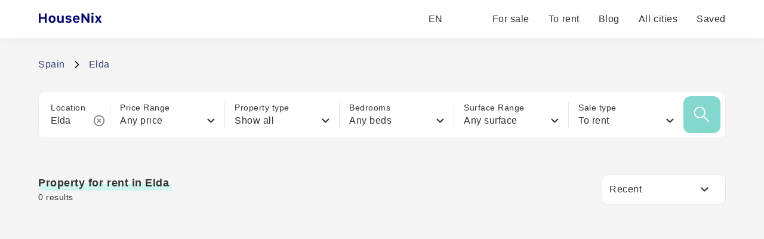

--- FILE ---
content_type: text/html; charset=utf-8
request_url: https://housenix.com/Spain/Elda/rental
body_size: 11550
content:
<!DOCTYPE html><html lang="en"><head><meta charSet="utf-8" data-next-head=""/><link rel="manifest" href="/site.webmanifest" data-next-head=""/><meta name="viewport" content="width=device-width, minimal-ui" data-next-head=""/><link rel="apple-touch-icon" sizes="180x180" href="/apple-touch-icon.png" data-next-head=""/><link rel="icon" type="image/png" sizes="32x32" href="/favicon-32x32.png" data-next-head=""/><link rel="icon" type="image/png" sizes="16x16" href="/favicon-16x16.png" data-next-head=""/><meta property="og:site_name" content="HouseNix" data-next-head=""/><meta name="description" content="Discover more than 0 property for rent in elda  from €0 to €0 Browse available Property for rent  in Elda" data-next-head=""/><title data-next-head="">Property for rent in Elda </title><meta name="robots" content="noindex" data-next-head=""/><link rel="canonical" href="https://housenix.com/Spain/Elda/rental" data-next-head=""/><link rel="alternate" href="https://housenix.com/Spain/Elda/rental" hrefLang="en" data-next-head=""/><link rel="alternate" href="https://housenix.com/Spain/Elda/rental" hrefLang="x-default" data-next-head=""/><link rel="alternate" href="https://housenix.com/es/Spain/Elda/rental" hrefLang="es" data-next-head=""/><link rel="alternate" href="https://housenix.com/de/Spain/Elda/rental" hrefLang="de" data-next-head=""/><link rel="alternate" href="https://housenix.com/fr/Spain/Elda/rental" hrefLang="fr" data-next-head=""/><link rel="alternate" href="https://housenix.com/ru/Spain/Elda/rental" hrefLang="ru" data-next-head=""/><link rel="alternate" href="https://housenix.com/sv/Spain/Elda/rental" hrefLang="sv" data-next-head=""/><link rel="alternate" href="https://housenix.com/ar/Spain/Elda/rental" hrefLang="ar" data-next-head=""/><link rel="alternate" href="https://housenix.com/it/Spain/Elda/rental" hrefLang="it" data-next-head=""/><link rel="alternate" href="https://housenix.com/pt/Spain/Elda/rental" hrefLang="pt" data-next-head=""/><link rel="alternate" href="https://housenix.com/fi//Spain/Elda/rental" hrefLang="fi" data-next-head=""/><link rel="alternate" href="https://housenix.com/tr//Spain/Elda/rental" hrefLang="tr" data-next-head=""/><link rel="alternate" href="https://housenix.com/nb//Spain/Elda/rental" hrefLang="nb" data-next-head=""/><meta name="twitter:card" content="summary_large_image" data-next-head=""/><meta name="twitter:site" content="@kittenprop" data-next-head=""/><meta name="twitter:creator" content="@kittenprop" data-next-head=""/><meta property="og:url" content="https://housenix.com/Spain/Elda/rental" data-next-head=""/><meta property="og:title" content="Property for rent in Elda " data-next-head=""/><meta property="og:description" content="Discover more than 0 property for rent in elda  from €0 to €0 Browse available Property for rent  in Elda" data-next-head=""/><meta property="og:image" data-next-head=""/><script type="application/ld+json" data-next-head="">{"@context":"https://schema.org","@graph":[{"@id":"https://housenix.com/Spain/Elda/rental","@type":"WebPage","description":"Discover more than 0 property for rent in elda  from €0 to €0 Browse available Property for rent  in Elda","name":"Property for rent in Elda ","url":"https://housenix.com/Spain/Elda/rental","isPartOf":{"@id":"https://housenix.com/"},"potentialAction":[{"@type":"ReadAction","target":["https://housenix.com/Spain/Elda/rental"]}],"primaryImageOfPage":{}},null,{"@id":"https://housenix.com/Spain/Elda/rental","@type":"Product","description":"Discover more than 0 property for rent in elda  from €0 to €0 Browse available Property for rent  in Elda","name":"Property for rent in Elda ","brand":{"@id":"https://housenix.com"},"mainEntityOfPage":{"@id":"https://housenix.com/Spain/Elda/rental"},"offers":{"@type":"AggregateOffer","availability":"https://schema.org/InStock","offerCount":0,"lowPrice":"0","highPrice":"0","priceCurrency":"EUR"}},{"@id":"https://housenix.com/Spain/Elda/rental/#breadcrumb","@type":"BreadcrumbList","itemListElement":[{"@type":"ListItem","item":{"@id":"https://housenix.com/Spain/rent","name":"Spain"},"position":1},{"@type":"ListItem","item":{"@id":"https://housenix.com/Spain/Elda/rental","name":"Elda"},"position":2}]}]}</script><link rel="preload" href="/_next/static/css/2db8ff37643d4097.css" as="style"/><link rel="stylesheet" href="/_next/static/css/2db8ff37643d4097.css" data-n-g=""/><noscript data-n-css=""></noscript><script defer="" nomodule="" src="/_next/static/chunks/polyfills-42372ed130431b0a.js"></script><script defer="" src="/_next/static/chunks/5580.2dfcb85b3b7ec74b.js"></script><script defer="" src="/_next/static/chunks/5966.3a0631da587315c0.js"></script><script defer="" src="/_next/static/chunks/8316.708c3b52686f5328.js"></script><script defer="" src="/_next/static/chunks/4794.e60f2f719f4ec679.js"></script><script src="/_next/static/chunks/webpack-b3ca768a13f7327f.js" defer=""></script><script src="/_next/static/chunks/framework-1506599bc21dcb74.js" defer=""></script><script src="/_next/static/chunks/main-08bb7f0cf094b78b.js" defer=""></script><script src="/_next/static/chunks/pages/_app-91b281a4427b9572.js" defer=""></script><script src="/_next/static/chunks/3796-4df0d5a8063a6038.js" defer=""></script><script src="/_next/static/chunks/1229-6c3dd38917a49a5b.js" defer=""></script><script src="/_next/static/chunks/5795-c949b97b56b62a3e.js" defer=""></script><script src="/_next/static/chunks/7976-124b1e87e21db19b.js" defer=""></script><script src="/_next/static/chunks/9300-66a35d226a19c324.js" defer=""></script><script src="/_next/static/chunks/3184-59b3cfcf6e7bd63e.js" defer=""></script><script src="/_next/static/chunks/pages/%5Bcountry%5D/%5Blocation%5D/rental-31c18baa1af10cb0.js" defer=""></script><script src="/_next/static/5E3xkYioZjgSOOYupFFPg/_buildManifest.js" defer=""></script><script src="/_next/static/5E3xkYioZjgSOOYupFFPg/_ssgManifest.js" defer=""></script></head><body><div id="__next"><header class="bg-white drop-shadow-primary fixed z-49 top-0 w-full shadow-[4px_4px_24px_rgba(0,0,0,0.04)]"><div class="px-25 xl:px-16 lg:px-8 sm:px-0 h-16 flex items-center text-base lg:h-12 md:text-base lg:mx-8 sm:mx-4 whitespace-nowrap"><a aria-label="Main page" href="/"><svg width="185" height="22" class="h-8 cursor-pointer" viewBox="0 0 185 22" fill="none" xmlns="http://www.w3.org/2000/svg"><path d="M14.3506 17H11.1064V10.5225H4.12402V17H0.879883V1.49902H4.12402V7.75098H11.1064V1.49902H14.3506V17ZM27.5671 15.6143C26.5359 16.71 25.1108 17.2578 23.2918 17.2578C21.4727 17.2578 20.044 16.71 19.0056 15.6143C17.9744 14.5186 17.4587 13.0039 17.4587 11.0703C17.4587 9.15104 17.978 7.64355 19.0164 6.54785C20.0619 5.44499 21.4871 4.89355 23.2918 4.89355C25.0964 4.89355 26.518 5.44499 27.5564 6.54785C28.602 7.64355 29.1248 9.15104 29.1248 11.0703C29.1248 13.0039 28.6056 14.5186 27.5671 15.6143ZM23.2918 14.7012C24.1225 14.7012 24.767 14.3861 25.2254 13.7559C25.6837 13.1185 25.9129 12.2233 25.9129 11.0703C25.9129 9.93164 25.6801 9.04362 25.2146 8.40625C24.7563 7.76888 24.1153 7.4502 23.2918 7.4502C22.461 7.4502 21.8165 7.76888 21.3582 8.40625C20.8998 9.04362 20.6707 9.93164 20.6707 11.0703C20.6707 12.2233 20.8962 13.1185 21.3474 13.7559C21.8058 14.3861 22.4539 14.7012 23.2918 14.7012ZM42.6421 5.15137V17H39.6128V15.0986H39.4195C38.8322 16.5381 37.6792 17.2578 35.9605 17.2578C34.6786 17.2578 33.6652 16.8711 32.9204 16.0977C32.1828 15.3171 31.814 14.2428 31.814 12.875V5.15137H34.94V12.0693C34.94 13.7165 35.6668 14.54 37.1206 14.54C37.8869 14.54 38.4777 14.3145 38.8931 13.8633C39.3085 13.4121 39.5161 12.7855 39.5161 11.9834V5.15137H42.6421ZM45.7503 8.63184C45.7503 7.50749 46.2014 6.60514 47.1038 5.9248C48.0133 5.2373 49.2057 4.89355 50.6809 4.89355C52.1848 4.89355 53.3629 5.19792 54.2151 5.80664C55.0745 6.41536 55.5471 7.28548 55.6331 8.41699H52.7434C52.6647 8.03027 52.4462 7.72949 52.0882 7.51465C51.7373 7.29264 51.2753 7.18164 50.7024 7.18164C50.1367 7.18164 49.6712 7.2998 49.3059 7.53613C48.9407 7.7653 48.7581 8.06608 48.7581 8.43848C48.7581 8.72493 48.887 8.96484 49.1448 9.1582C49.4026 9.3444 49.8072 9.49837 50.3587 9.62012L52.5823 10.1035C53.7353 10.3542 54.5768 10.7373 55.1067 11.2529C55.6438 11.7686 55.9124 12.4668 55.9124 13.3477C55.9124 14.5221 55.4326 15.4674 54.4729 16.1836C53.5133 16.8997 52.2529 17.2578 50.6917 17.2578C49.1305 17.2578 47.8951 16.9499 46.9856 16.334C46.0761 15.7181 45.5677 14.8408 45.4602 13.7021H48.511C48.7617 14.5472 49.51 14.9697 50.7561 14.9697C51.3649 14.9697 51.859 14.8551 52.2386 14.626C52.6181 14.3896 52.8079 14.0817 52.8079 13.7021C52.8079 13.4085 52.6897 13.1722 52.4534 12.9932C52.2171 12.807 51.8375 12.6566 51.3147 12.542L49.1663 12.0586C48.0133 11.8079 47.1539 11.4033 46.5882 10.8447C46.0296 10.279 45.7503 9.54134 45.7503 8.63184ZM63.8438 7.28906C63.1205 7.28906 62.5225 7.52181 62.0498 7.9873C61.5843 8.4528 61.323 9.06868 61.2657 9.83496H66.3145C66.2787 9.0472 66.0388 8.42773 65.5948 7.97656C65.1579 7.51823 64.5743 7.28906 63.8438 7.28906ZM66.3789 13.627H69.2901C69.0537 14.7513 68.4522 15.6393 67.4854 16.291C66.5258 16.9355 65.3226 17.2578 63.876 17.2578C62.0713 17.2578 60.6641 16.7207 59.6543 15.6465C58.6446 14.5651 58.1397 13.0612 58.1397 11.1348C58.1397 9.20833 58.6482 7.68652 59.6651 6.56934C60.682 5.45215 62.0713 4.89355 63.833 4.89355C65.5804 4.89355 66.9411 5.41992 67.9151 6.47266C68.8962 7.52539 69.3868 8.99349 69.3868 10.877V11.833H61.2549V11.9941C61.2764 12.875 61.5271 13.5732 62.0069 14.0889C62.4939 14.5973 63.1455 14.8516 63.962 14.8516C64.5778 14.8516 65.0935 14.7477 65.5088 14.54C65.9242 14.3252 66.2142 14.0208 66.3789 13.627ZM75.6102 17H72.5057V1.49902H75.2127L82.3455 11.1562H82.5389V1.49902H85.6434V17H82.9578L75.8035 7.2998H75.6102V17ZM89.3638 17V5.15137H92.4898V17H89.3638ZM90.9322 3.49707C90.3736 3.49707 89.926 3.35026 89.5894 3.05664C89.2528 2.76302 89.0845 2.38346 89.0845 1.91797C89.0845 1.44531 89.2528 1.06576 89.5894 0.779297C89.926 0.485677 90.3736 0.338867 90.9322 0.338867C91.4908 0.338867 91.9384 0.485677 92.275 0.779297C92.6116 1.06576 92.7798 1.44531 92.7798 1.91797C92.7798 2.38346 92.608 2.76302 92.2642 3.05664C91.9276 3.35026 91.4836 3.49707 90.9322 3.49707ZM100.754 13.1328H100.561L98.3587 17H95.0394L98.7562 11.1455L95.0179 5.15137H98.6058L100.701 9.04004H100.894L102.989 5.15137H106.405L102.688 11.0059L106.437 17H102.956L100.754 13.1328Z" fill="#050968"></path></svg></a><div class="flex items-center ml-auto"><div class="relative"><button class="flex items-center space-x-2 text-greyText hover:text-darkGrey"><span>EN</span><svg width="13" height="8" class="w-3 h-3" viewBox="0 0 13 8" fill="none" xmlns="http://www.w3.org/2000/svg"><path d="M1.3999 1.5L6.3999 6.5L11.3999 1.5" stroke-width="2" stroke-linecap="round" stroke-linejoin="round"></path></svg></button></div><ul class="flex items-center ml-8 bg-white justify-end h-6 md:hidden"><li class="ml-8 h-full flex items-center"><a class="text-greyText hover:border-b-2 border-green" href="/Spain">For sale</a></li><li class="ml-8 h-full flex items-center"><a class="text-greyText hover:border-b-2 border-green" href="/Spain/rent">To rent</a></li><li class="ml-8 h-full flex items-center"><a target="_blank" rel="noopener noreferrer" class="text-greyText hover:border-b-2 border-green" href="/blog">Blog</a></li><li class="ml-8 h-full flex items-center"><a class="text-greyText hover:border-b-2 border-green" href="/Spain/allStates">All cities</a></li><li class="ml-8 h-full flex items-center"><a rel="nofollow" class="text-greyText hover:border-b-2 border-green" href="/saved">Saved</a></li></ul></div></div><div class="hidden md:flex flex-col w-full h-full fixed z-48 bg-primary overflow-scroll pb-30 md:hidden"><ul class="w-full flex flex-col items-center mt-5"><li><a class="bg-white w-86 shadow-[4px_4px_24px_rgba(34,34,34,0.04)] rounded-lg mb-4" href="/Spain/"><div class="h-46 w-full relative"><img alt="For sale" loading="lazy" decoding="async" data-nimg="fill" class="rounded-lg" style="position:absolute;height:100%;width:100%;left:0;top:0;right:0;bottom:0;object-fit:fill;color:transparent" sizes="1440px, (max-width: 1024px) 800px, (max-width: 768px) 600px, (max-width: 575px) 400px" srcSet="/_next/image?url=https%3A%2F%2Fhousenix.com%2Fimages%2Fstatic%2Fsale_x600.jpg&amp;w=16&amp;q=80 16w, /_next/image?url=https%3A%2F%2Fhousenix.com%2Fimages%2Fstatic%2Fsale_x600.jpg&amp;w=32&amp;q=80 32w, /_next/image?url=https%3A%2F%2Fhousenix.com%2Fimages%2Fstatic%2Fsale_x600.jpg&amp;w=48&amp;q=80 48w, /_next/image?url=https%3A%2F%2Fhousenix.com%2Fimages%2Fstatic%2Fsale_x600.jpg&amp;w=64&amp;q=80 64w, /_next/image?url=https%3A%2F%2Fhousenix.com%2Fimages%2Fstatic%2Fsale_x600.jpg&amp;w=96&amp;q=80 96w, /_next/image?url=https%3A%2F%2Fhousenix.com%2Fimages%2Fstatic%2Fsale_x600.jpg&amp;w=128&amp;q=80 128w, /_next/image?url=https%3A%2F%2Fhousenix.com%2Fimages%2Fstatic%2Fsale_x600.jpg&amp;w=256&amp;q=80 256w, /_next/image?url=https%3A%2F%2Fhousenix.com%2Fimages%2Fstatic%2Fsale_x600.jpg&amp;w=384&amp;q=80 384w, /_next/image?url=https%3A%2F%2Fhousenix.com%2Fimages%2Fstatic%2Fsale_x600.jpg&amp;w=640&amp;q=80 640w, /_next/image?url=https%3A%2F%2Fhousenix.com%2Fimages%2Fstatic%2Fsale_x600.jpg&amp;w=750&amp;q=80 750w, /_next/image?url=https%3A%2F%2Fhousenix.com%2Fimages%2Fstatic%2Fsale_x600.jpg&amp;w=828&amp;q=80 828w, /_next/image?url=https%3A%2F%2Fhousenix.com%2Fimages%2Fstatic%2Fsale_x600.jpg&amp;w=1080&amp;q=80 1080w, /_next/image?url=https%3A%2F%2Fhousenix.com%2Fimages%2Fstatic%2Fsale_x600.jpg&amp;w=1200&amp;q=80 1200w, /_next/image?url=https%3A%2F%2Fhousenix.com%2Fimages%2Fstatic%2Fsale_x600.jpg&amp;w=1920&amp;q=80 1920w, /_next/image?url=https%3A%2F%2Fhousenix.com%2Fimages%2Fstatic%2Fsale_x600.jpg&amp;w=2048&amp;q=80 2048w, /_next/image?url=https%3A%2F%2Fhousenix.com%2Fimages%2Fstatic%2Fsale_x600.jpg&amp;w=3840&amp;q=80 3840w" src="/_next/image?url=https%3A%2F%2Fhousenix.com%2Fimages%2Fstatic%2Fsale_x600.jpg&amp;w=3840&amp;q=80"/></div><div class="h-18 w-86 px-3 py-2 flex flex-col items-center justify-center"><div class="text-avg mb-2">For sale</div><p class="text-center text-sm text-grey">Explore best real estate for sale</p></div></a></li><li><a class="bg-white w-86 shadow-[4px_4px_24px_rgba(34,34,34,0.04)] rounded-lg mb-4" href="/Spain/rent"><div class="h-46 w-full relative"><img alt="To rent" loading="lazy" decoding="async" data-nimg="fill" class="rounded-lg" style="position:absolute;height:100%;width:100%;left:0;top:0;right:0;bottom:0;object-fit:fill;color:transparent" sizes="1440px, (max-width: 1024px) 800px, (max-width: 768px) 600px, (max-width: 575px) 400px" srcSet="/_next/image?url=https%3A%2F%2Fhousenix.com%2Fimages%2Fstatic%2Frent_x600.jpg&amp;w=16&amp;q=80 16w, /_next/image?url=https%3A%2F%2Fhousenix.com%2Fimages%2Fstatic%2Frent_x600.jpg&amp;w=32&amp;q=80 32w, /_next/image?url=https%3A%2F%2Fhousenix.com%2Fimages%2Fstatic%2Frent_x600.jpg&amp;w=48&amp;q=80 48w, /_next/image?url=https%3A%2F%2Fhousenix.com%2Fimages%2Fstatic%2Frent_x600.jpg&amp;w=64&amp;q=80 64w, /_next/image?url=https%3A%2F%2Fhousenix.com%2Fimages%2Fstatic%2Frent_x600.jpg&amp;w=96&amp;q=80 96w, /_next/image?url=https%3A%2F%2Fhousenix.com%2Fimages%2Fstatic%2Frent_x600.jpg&amp;w=128&amp;q=80 128w, /_next/image?url=https%3A%2F%2Fhousenix.com%2Fimages%2Fstatic%2Frent_x600.jpg&amp;w=256&amp;q=80 256w, /_next/image?url=https%3A%2F%2Fhousenix.com%2Fimages%2Fstatic%2Frent_x600.jpg&amp;w=384&amp;q=80 384w, /_next/image?url=https%3A%2F%2Fhousenix.com%2Fimages%2Fstatic%2Frent_x600.jpg&amp;w=640&amp;q=80 640w, /_next/image?url=https%3A%2F%2Fhousenix.com%2Fimages%2Fstatic%2Frent_x600.jpg&amp;w=750&amp;q=80 750w, /_next/image?url=https%3A%2F%2Fhousenix.com%2Fimages%2Fstatic%2Frent_x600.jpg&amp;w=828&amp;q=80 828w, /_next/image?url=https%3A%2F%2Fhousenix.com%2Fimages%2Fstatic%2Frent_x600.jpg&amp;w=1080&amp;q=80 1080w, /_next/image?url=https%3A%2F%2Fhousenix.com%2Fimages%2Fstatic%2Frent_x600.jpg&amp;w=1200&amp;q=80 1200w, /_next/image?url=https%3A%2F%2Fhousenix.com%2Fimages%2Fstatic%2Frent_x600.jpg&amp;w=1920&amp;q=80 1920w, /_next/image?url=https%3A%2F%2Fhousenix.com%2Fimages%2Fstatic%2Frent_x600.jpg&amp;w=2048&amp;q=80 2048w, /_next/image?url=https%3A%2F%2Fhousenix.com%2Fimages%2Fstatic%2Frent_x600.jpg&amp;w=3840&amp;q=80 3840w" src="/_next/image?url=https%3A%2F%2Fhousenix.com%2Fimages%2Fstatic%2Frent_x600.jpg&amp;w=3840&amp;q=80"/></div><div class="h-18 w-86 px-3 py-2 flex flex-col items-center justify-center"><div class="text-avg mb-2">To rent</div><p class="text-center text-sm text-grey">Explore best rental real estate</p></div></a></li><li><a class="bg-white w-86 shadow-[4px_4px_24px_rgba(34,34,34,0.04)] rounded-lg mb-4" href="/blog/" target="_blank" rel="noopener noreferrer"><div class="h-46 w-full relative"><img alt="Blog" loading="lazy" decoding="async" data-nimg="fill" class="rounded-lg" style="position:absolute;height:100%;width:100%;left:0;top:0;right:0;bottom:0;object-fit:fill;color:transparent" sizes="1440px, (max-width: 1024px) 800px, (max-width: 768px) 600px, (max-width: 575px) 400px" srcSet="/_next/image?url=https%3A%2F%2Fhousenix.com%2Fimages%2Fstatic%2Fblog-img_x600.jpg&amp;w=16&amp;q=80 16w, /_next/image?url=https%3A%2F%2Fhousenix.com%2Fimages%2Fstatic%2Fblog-img_x600.jpg&amp;w=32&amp;q=80 32w, /_next/image?url=https%3A%2F%2Fhousenix.com%2Fimages%2Fstatic%2Fblog-img_x600.jpg&amp;w=48&amp;q=80 48w, /_next/image?url=https%3A%2F%2Fhousenix.com%2Fimages%2Fstatic%2Fblog-img_x600.jpg&amp;w=64&amp;q=80 64w, /_next/image?url=https%3A%2F%2Fhousenix.com%2Fimages%2Fstatic%2Fblog-img_x600.jpg&amp;w=96&amp;q=80 96w, /_next/image?url=https%3A%2F%2Fhousenix.com%2Fimages%2Fstatic%2Fblog-img_x600.jpg&amp;w=128&amp;q=80 128w, /_next/image?url=https%3A%2F%2Fhousenix.com%2Fimages%2Fstatic%2Fblog-img_x600.jpg&amp;w=256&amp;q=80 256w, /_next/image?url=https%3A%2F%2Fhousenix.com%2Fimages%2Fstatic%2Fblog-img_x600.jpg&amp;w=384&amp;q=80 384w, /_next/image?url=https%3A%2F%2Fhousenix.com%2Fimages%2Fstatic%2Fblog-img_x600.jpg&amp;w=640&amp;q=80 640w, /_next/image?url=https%3A%2F%2Fhousenix.com%2Fimages%2Fstatic%2Fblog-img_x600.jpg&amp;w=750&amp;q=80 750w, /_next/image?url=https%3A%2F%2Fhousenix.com%2Fimages%2Fstatic%2Fblog-img_x600.jpg&amp;w=828&amp;q=80 828w, /_next/image?url=https%3A%2F%2Fhousenix.com%2Fimages%2Fstatic%2Fblog-img_x600.jpg&amp;w=1080&amp;q=80 1080w, /_next/image?url=https%3A%2F%2Fhousenix.com%2Fimages%2Fstatic%2Fblog-img_x600.jpg&amp;w=1200&amp;q=80 1200w, /_next/image?url=https%3A%2F%2Fhousenix.com%2Fimages%2Fstatic%2Fblog-img_x600.jpg&amp;w=1920&amp;q=80 1920w, /_next/image?url=https%3A%2F%2Fhousenix.com%2Fimages%2Fstatic%2Fblog-img_x600.jpg&amp;w=2048&amp;q=80 2048w, /_next/image?url=https%3A%2F%2Fhousenix.com%2Fimages%2Fstatic%2Fblog-img_x600.jpg&amp;w=3840&amp;q=80 3840w" src="/_next/image?url=https%3A%2F%2Fhousenix.com%2Fimages%2Fstatic%2Fblog-img_x600.jpg&amp;w=3840&amp;q=80"/></div><div class="h-18 w-86 px-3 py-2 flex flex-col items-center justify-center"><div class="text-avg mb-2">Blog</div><p class="text-center text-sm text-grey">Our blog will help you with with buying and selling process</p></div></a></li></ul></div><div class="h-17 md:flex z-49 items-center justify-around bg-white w-full fixed bottom-0 text-sm text-grey hidden shadow-[0px_-3px_28px_rgba(0,0,0,0.03)] "><button class="flex flex-col items-center group"><svg width="20" height="21" class="w-6 h-6 mb-1 stroke-darkGrey group-hover:stroke-breadscrums" viewBox="0 0 20 21" fill="none" xmlns="http://www.w3.org/2000/svg"><path d="M10.9823 1.764C10.631 1.49075 10.4553 1.35412 10.2613 1.3016C10.0902 1.25526 9.9098 1.25526 9.73865 1.3016C9.54468 1.35412 9.36902 1.49075 9.0177 1.764L2.23539 7.03912C1.78202 7.39175 1.55534 7.56806 1.39203 7.78886C1.24737 7.98444 1.1396 8.20478 1.07403 8.43905C1 8.70352 1 8.9907 1 9.56505V16.8C1 17.9201 1 18.4801 1.21799 18.908C1.40973 19.2843 1.71569 19.5903 2.09202 19.782C2.51984 20 3.0799 20 4.2 20H6.2C6.48003 20 6.62004 20 6.727 19.9455C6.82108 19.8976 6.89757 19.8211 6.9455 19.727C7 19.62 7 19.48 7 19.2V12.6C7 12.0399 7 11.7599 7.10899 11.546C7.20487 11.3578 7.35785 11.2049 7.54601 11.109C7.75992 11 8.03995 11 8.6 11H11.4C11.9601 11 12.2401 11 12.454 11.109C12.6422 11.2049 12.7951 11.3578 12.891 11.546C13 11.7599 13 12.0399 13 12.6V19.2C13 19.48 13 19.62 13.0545 19.727C13.1024 19.8211 13.1789 19.8976 13.273 19.9455C13.38 20 13.52 20 13.8 20H15.8C16.9201 20 17.4802 20 17.908 19.782C18.2843 19.5903 18.5903 19.2843 18.782 18.908C19 18.4801 19 17.9201 19 16.8V9.56505C19 8.9907 19 8.70352 18.926 8.43905C18.8604 8.20478 18.7526 7.98444 18.608 7.78886C18.4447 7.56806 18.218 7.39175 17.7646 7.03913L10.9823 1.764Z" stroke-width="2" stroke-linecap="round" stroke-linejoin="round"></path></svg><span class="group-hover:text-breadscrums">Home</span></button><button class="flex flex-col items-center group"><svg width="18" height="22" class="w-6 h-6 mb-1 stroke-darkGrey group-hover:stroke-breadscrums" viewBox="0 0 18 22" fill="none" xmlns="http://www.w3.org/2000/svg"><path d="M9 12C10.6569 12 12 10.6569 12 9C12 7.34315 10.6569 6 9 6C7.34315 6 6 7.34315 6 9C6 10.6569 7.34315 12 9 12Z" stroke-width="2" stroke-linecap="round" stroke-linejoin="round"></path><path d="M9 21C13 17 17 13.4183 17 9C17 4.58172 13.4183 1 9 1C4.58172 1 1 4.58172 1 9C1 13.4183 5 17 9 21Z" stroke-width="2" stroke-linecap="round" stroke-linejoin="round"></path></svg><span class="group-hover:text-breadscrums">All cities</span></button><button class="flex flex-col items-center group"><svg width="22" height="21" class="stroke-darkGrey transition w-6 h-6 mb-1 group-hover:stroke-breadscrums" viewBox="0 0 22 21" fill="none" xmlns="http://www.w3.org/2000/svg"><path fill-rule="evenodd" clip-rule="evenodd" d="M10.9932 4.13581C8.9938 1.7984 5.65975 1.16964 3.15469 3.31001C0.649644 5.45038 0.296968 9.02898 2.2642 11.5604C3.89982 13.6651 8.84977 18.1041 10.4721 19.5408C10.6536 19.7016 10.7444 19.7819 10.8502 19.8135C10.9426 19.8411 11.0437 19.8411 11.1361 19.8135C11.2419 19.7819 11.3327 19.7016 11.5142 19.5408C13.1365 18.1041 18.0865 13.6651 19.7221 11.5604C21.6893 9.02898 21.3797 5.42787 18.8316 3.31001C16.2835 1.19216 12.9925 1.7984 10.9932 4.13581Z" stroke-width="2" stroke-linecap="round" stroke-linejoin="round"></path></svg><span class="group-hover:text-breadscrums">Saved</span></button><button class="flex flex-col items-center group"><svg width="20" height="14" viewBox="0 0 20 14" fill="none" xmlns="http://www.w3.org/2000/svg" class="w-6 h-6 mb-1 stroke-darkGrey group-hover:stroke-breadscrums"><path d="M1 7H19M1 1H19M1 13H19" stroke-width="2" stroke-linecap="round" stroke-linejoin="round"></path></svg><span class="group-hover:text-breadscrums">Other</span></button></div></header><div class="mt-24 lg:mt-20 min-h-[70vh]"><div class="px-25 xl:px-16 lg:px-8 sm:px-0 z-50 sm:px-4 "><div class="mt-8 mb-8"><div class="flex items-center text-breadscrums"><p class="mr-4"><a class="cursor-pointer" href="/Spain">Spain</a></p><svg width="8" height="12" class="mr-4" viewBox="0 0 8 12" fill="none" xmlns="http://www.w3.org/2000/svg"><path d="M1.5 11L6.5 6L1.5 1" stroke="#313131" stroke-width="2" stroke-linecap="round" stroke-linejoin="round"></path></svg><p>Elda</p></div></div><div class="flex w-full items-center justify-between border border-lightGrey rounded-xl bg-white p-2 pl-5 mb-15 whitespace-nowrap md:hidden"><div class="bg-white relative z-30 pr-2 border-r w-48 md:p-2 md:border md:border-grey md:rounded-lg md:w-full md:mb-5 md:order-1"><p class="text-sm">Location</p><div class="flex items-center text-base"><input type="text" class="w-full" name="search" placeholder="Enter a state or city" value="Elda"/><svg width="20" height="20" class="stroke-greyText absolute cursor-pointer right-2" viewBox="0 0 20 20" fill="none" xmlns="http://www.w3.org/2000/svg"><path d="M12.5001 7.50008L7.50008 12.5001M7.50008 7.50008L12.5001 12.5001M18.3334 10.0001C18.3334 14.6025 14.6025 18.3334 10.0001 18.3334C5.39771 18.3334 1.66675 14.6025 1.66675 10.0001C1.66675 5.39771 5.39771 1.66675 10.0001 1.66675C14.6025 1.66675 18.3334 5.39771 18.3334 10.0001Z" stroke="#8B8B8B" stroke-width="2" stroke-linecap="round" stroke-linejoin="round"></path></svg></div></div><div class="hidden md:block w-full bg-lightGrey h-[1px] mb-5 order-2"></div><div><div class="w-60 2xl:w-48 bg-white relative z-20 cursor-pointer md:hidden border-r pl-4 md:order-5 md:mb-5 md:pl-0 md:z-3" tabindex="0"><div><p class="text-sm">Price Range</p><div class="flex items-center justify-between pr-4"><p class="whitespace-nowrap text-ellipsis overflow-hidden">Any price</p><svg width="13" height="8" class="stroke-greyText" viewBox="0 0 13 8" fill="none" xmlns="http://www.w3.org/2000/svg"><path d="M1.3999 1.5L6.3999 6.5L11.3999 1.5" stroke-width="2" stroke-linecap="round" stroke-linejoin="round"></path></svg></div></div></div><div class="hidden md:block md:relative border-r pl-4 md:order-5 md:mb-5 md:pl-0 md:z-3"><p class="text-base mb-2">Price Range</p><div class="w-105 md:w-full h-18 bg-white border border-lightGrey p-2 md:p-0 rounded-lg absolute z-30 flex top-16 md:static md:border-none md:bg-transparent -left-28"><div class="w-49 md:w-1/2 h-14 md:h-16 md:flex md:justify-center md:flex-col border border-lightGrey md:border-grey rounded-lg mr-2 relative cursor-pointer" tabindex="0"><p class="text-sm pl-2 pt-1 text-grey">Minimum</p><div class="flex items-center"><p class="pl-2">No min</p><svg width="13" height="8" class="stroke-greyText absolute right-4" viewBox="0 0 13 8" fill="none" xmlns="http://www.w3.org/2000/svg"><path d="M1.3999 1.5L6.3999 6.5L11.3999 1.5" stroke-width="2" stroke-linecap="round" stroke-linejoin="round"></path></svg></div></div><div class="w-49 md:w-1/2 h-14 md:h-16 md:flex md:justify-center md:flex-col border border-lightGrey md:border-grey rounded-lg relative cursor-pointer" tabindex="0"><p class="text-sm pl-2 pt-1 text-grey">Maximum</p><div class="flex items-center"><p class="pl-2">No max</p><svg width="13" height="8" class="stroke-greyText absolute right-4" viewBox="0 0 13 8" fill="none" xmlns="http://www.w3.org/2000/svg"><path d="M1.3999 1.5L6.3999 6.5L11.3999 1.5" stroke-width="2" stroke-linecap="round" stroke-linejoin="round"></path></svg></div></div></div></div></div><div class="hidden md:block w-full bg-lightGrey h-[1px] mb-5 order-4"></div><div><div class="w-60 2xl:w-48 bg-white relative z-20 cursor-pointer border-r pl-4 md:mb-10 md:order-11 md:pl-0 md:hidden" tabindex="0"><p class="text-sm">Property type</p><div class="flex items-center justify-between pr-4"><p>Show all</p><svg width="13" height="8" class="stroke-greyText" viewBox="0 0 13 8" fill="none" xmlns="http://www.w3.org/2000/svg"><path d="M1.3999 1.5L6.3999 6.5L11.3999 1.5" stroke-width="2" stroke-linecap="round" stroke-linejoin="round"></path></svg></div></div><div class="hidden md:block border-r pl-4 md:mb-10 md:order-11 md:pl-0"><p class="text-base mb-4">Property<!-- --> type</p><div class="flex h-2 items-center cursor-pointer hover:bg-black hover:bg-opacity-10 md:hover:bg-transparent pt-5 pb-5 pl-4 md:pl-0 md:pb-4"><div class="w-6 h-6 border border-black flex items-center justify-center rounded-full mr-2"><div class="w-4.5 h-4.5 bg-darkGreen rounded-full"></div></div><p>Show all</p></div><div class="flex h-2 items-center cursor-pointer hover:bg-black hover:bg-opacity-10 md:hover:bg-transparent pt-5 pb-5 pl-4 md:pl-0 md:pb-4"><div class="w-6 h-6 border border-black flex items-center justify-center rounded-full mr-2"></div><p>House</p></div><div class="flex h-2 items-center cursor-pointer hover:bg-black hover:bg-opacity-10 md:hover:bg-transparent pt-5 pb-5 pl-4 md:pl-0 md:pb-4"><div class="w-6 h-6 border border-black flex items-center justify-center rounded-full mr-2"></div><p>Apartment</p></div><div class="flex h-2 items-center cursor-pointer hover:bg-black hover:bg-opacity-10 md:hover:bg-transparent pt-5 pb-5 pl-4 md:pl-0 md:pb-4"><div class="w-6 h-6 border border-black flex items-center justify-center rounded-full mr-2"></div><p>Building</p></div><div class="flex h-2 items-center cursor-pointer hover:bg-black hover:bg-opacity-10 md:hover:bg-transparent pt-5 pb-5 pl-4 md:pl-0 md:pb-4"><div class="w-6 h-6 border border-black flex items-center justify-center rounded-full mr-2"></div><p>Other</p></div></div></div><div class="hidden md:block w-full bg-lightGrey h-[1px] mb-5 order-6"></div><div><div class="w-60 2xl:w-48 bg-white relative z-20 cursor-pointer md:hidden border-r pl-4 md:mb-5 md:order-7 md:pl-0 md:z-2" tabindex="0"><div><p class="text-sm">Bedrooms</p><div class="flex items-center justify-between pr-4"><p class="whitespace-nowrap text-ellipsis overflow-hidden">Any beds</p><svg width="13" height="8" class="stroke-greyText" viewBox="0 0 13 8" fill="none" xmlns="http://www.w3.org/2000/svg"><path d="M1.3999 1.5L6.3999 6.5L11.3999 1.5" stroke-width="2" stroke-linecap="round" stroke-linejoin="round"></path></svg></div></div></div><div class="hidden md:block md:relative border-r pl-4 md:mb-5 md:order-7 md:pl-0 md:z-2"><p class="text-base mb-2">Bedrooms</p><div class="w-105 md:w-full h-18 bg-white border border-lightGrey p-2 md:p-0 rounded-lg absolute z-30 flex top-16 md:static md:border-none md:bg-transparent -left-28"><div class="w-49 md:w-1/2 h-14 md:h-16 md:flex md:justify-center md:flex-col border border-lightGrey md:border-grey rounded-lg mr-2 relative cursor-pointer" tabindex="0"><p class="text-sm pl-2 pt-1 text-grey">Minimum</p><div class="flex items-center"><p class="pl-2">No min</p><svg width="13" height="8" class="stroke-greyText absolute right-4" viewBox="0 0 13 8" fill="none" xmlns="http://www.w3.org/2000/svg"><path d="M1.3999 1.5L6.3999 6.5L11.3999 1.5" stroke-width="2" stroke-linecap="round" stroke-linejoin="round"></path></svg></div></div><div class="w-49 md:w-1/2 h-14 md:h-16 md:flex md:justify-center md:flex-col border border-lightGrey md:border-grey rounded-lg relative cursor-pointer" tabindex="0"><p class="text-sm pl-2 pt-1 text-grey">Maximum</p><div class="flex items-center"><p class="pl-2">No max</p><svg width="13" height="8" class="stroke-greyText absolute right-4" viewBox="0 0 13 8" fill="none" xmlns="http://www.w3.org/2000/svg"><path d="M1.3999 1.5L6.3999 6.5L11.3999 1.5" stroke-width="2" stroke-linecap="round" stroke-linejoin="round"></path></svg></div></div></div></div></div><div class="hidden md:block w-full bg-lightGrey h-[1px] mb-5 order-8"></div><div><div class="w-60 2xl:w-48 bg-white relative z-20 cursor-pointer md:hidden border-r pl-4 md:mb-5 md:order-9 md:pl-0 md:z-1" tabindex="0"><div><p class="text-sm">Surface Range</p><div class="flex items-center justify-between pr-4"><p class="whitespace-nowrap text-ellipsis overflow-hidden">Any surface</p><svg width="13" height="8" class="stroke-greyText" viewBox="0 0 13 8" fill="none" xmlns="http://www.w3.org/2000/svg"><path d="M1.3999 1.5L6.3999 6.5L11.3999 1.5" stroke-width="2" stroke-linecap="round" stroke-linejoin="round"></path></svg></div></div></div><div class="hidden md:block md:relative border-r pl-4 md:mb-5 md:order-9 md:pl-0 md:z-1"><p class="text-base mb-2">Surface Range</p><div class="w-105 md:w-full h-18 bg-white border border-lightGrey p-2 md:p-0 rounded-lg absolute z-30 flex top-16 md:static md:border-none md:bg-transparent -left-28"><div class="w-49 md:w-1/2 h-14 md:h-16 md:flex md:justify-center md:flex-col border border-lightGrey md:border-grey rounded-lg mr-2 relative cursor-pointer" tabindex="0"><p class="text-sm pl-2 pt-1 text-grey">Minimum</p><div class="flex items-center"><p class="pl-2">No min</p><svg width="13" height="8" class="stroke-greyText absolute right-4" viewBox="0 0 13 8" fill="none" xmlns="http://www.w3.org/2000/svg"><path d="M1.3999 1.5L6.3999 6.5L11.3999 1.5" stroke-width="2" stroke-linecap="round" stroke-linejoin="round"></path></svg></div></div><div class="w-49 md:w-1/2 h-14 md:h-16 md:flex md:justify-center md:flex-col border border-lightGrey md:border-grey rounded-lg relative cursor-pointer" tabindex="0"><p class="text-sm pl-2 pt-1 text-grey">Maximum</p><div class="flex items-center"><p class="pl-2">No max</p><svg width="13" height="8" class="stroke-greyText absolute right-4" viewBox="0 0 13 8" fill="none" xmlns="http://www.w3.org/2000/svg"><path d="M1.3999 1.5L6.3999 6.5L11.3999 1.5" stroke-width="2" stroke-linecap="round" stroke-linejoin="round"></path></svg></div></div></div></div></div><div class="hidden md:block w-full bg-lightGrey h-[1px] mb-5 order-10"></div><div><div class="w-60 2xl:w-48 bg-white relative z-20 cursor-pointer pl-4 md:order-3 md:mb-5 md:pl-0 md:hidden" tabindex="0"><p class="text-sm">Sale type</p><div class="flex items-center justify-between pr-4"><p>To rent</p><svg width="13" height="8" class="stroke-greyText" viewBox="0 0 13 8" fill="none" xmlns="http://www.w3.org/2000/svg"><path d="M1.3999 1.5L6.3999 6.5L11.3999 1.5" stroke-width="2" stroke-linecap="round" stroke-linejoin="round"></path></svg></div></div><div class="hidden md:block pl-4 md:order-3 md:mb-5 md:pl-0"><p class="text-base mb-4">Sale<!-- --> type</p><div class="flex h-2 items-center cursor-pointer hover:bg-black hover:bg-opacity-10 md:hover:bg-transparent pt-5 pb-5 pl-4 md:pl-0 md:pb-4"><div class="w-6 h-6 border border-black flex items-center justify-center rounded-full mr-2"><div class="w-4.5 h-4.5 bg-darkGreen rounded-full"></div></div><p>To rent</p></div><div class="flex h-2 items-center cursor-pointer hover:bg-black hover:bg-opacity-10 md:hover:bg-transparent pt-5 pb-5 pl-4 md:pl-0 md:pb-4"><div class="w-6 h-6 border border-black flex items-center justify-center rounded-full mr-2"></div><p>For sale</p></div></div></div><div class="w-17.5 flex justify-center md:hidden"><button class="w-15.5 h-15.5 flex items-center justify-center rounded-xl bg-green cursor-pointer " aria-label="Search" type="submit"><svg width="30" height="30" class="md:hidden" viewBox="0 0 30 30" fill="none" xmlns="http://www.w3.org/2000/svg"><path d="M11.25 20C16.0825 20 20 16.0825 20 11.25C20 6.41751 16.0825 2.5 11.25 2.5C6.41751 2.5 2.5 6.41751 2.5 11.25C2.5 16.0825 6.41751 20 11.25 20Z" stroke="white" stroke-width="2" stroke-linecap="round" stroke-linejoin="round"></path><path d="M26.25 26.25L17.5 17.5" stroke="white" stroke-width="2" stroke-linecap="round" stroke-linejoin="round"></path></svg></button></div></div><div class="hidden md:flex mb-10 justify-around"><div class="bg-white relative z-30 pr-2 border h-15 rounded-lg border-grey w-full z-45 pl-2 pt-2 md:w-[90%] sm:w-4/5"><p class="text-sm">Location</p><div class="flex items-center text-base"><input type="text" class="w-full" name="search" placeholder="Enter a state or city" value="Elda"/><svg width="20" height="20" class="stroke-greyText absolute cursor-pointer right-2" viewBox="0 0 20 20" fill="none" xmlns="http://www.w3.org/2000/svg"><path d="M12.5001 7.50008L7.50008 12.5001M7.50008 7.50008L12.5001 12.5001M18.3334 10.0001C18.3334 14.6025 14.6025 18.3334 10.0001 18.3334C5.39771 18.3334 1.66675 14.6025 1.66675 10.0001C1.66675 5.39771 5.39771 1.66675 10.0001 1.66675C14.6025 1.66675 18.3334 5.39771 18.3334 10.0001Z" stroke="#8B8B8B" stroke-width="2" stroke-linecap="round" stroke-linejoin="round"></path></svg></div></div><button class="w-15 h-15 bg-white rounded-lg border border-grey flex items-center justify-center ml-2" aria-label="Open filters settings"><svg width="21" height="16" viewBox="0 0 21 16" fill="none" class="" xmlns="http://www.w3.org/2000/svg"><path d="M1.5 4L13.5 4M13.5 4C13.5 5.65686 14.8431 7 16.5 7C18.1569 7 19.5 5.65685 19.5 4C19.5 2.34315 18.1569 1 16.5 1C14.8431 1 13.5 2.34315 13.5 4ZM7.5 12L19.5 12M7.5 12C7.5 13.6569 6.15685 15 4.5 15C2.84315 15 1.5 13.6569 1.5 12C1.5 10.3431 2.84315 9 4.5 9C6.15685 9 7.5 10.3431 7.5 12Z" stroke="#313131" stroke-width="2" stroke-linecap="round" stroke-linejoin="round"></path></svg></button></div><div class="flex justify-between mb-8 sm:flex-col"><div class="sm:mb-6 md:px-4"><div class="text-lg font-bold w-max relative z-1 "><h1 class="z-1 relative">Property for rent in Elda </h1><div class="z-0 w-full h-2.5 absolute top-4 left-1 bg-lightGreen"></div></div><h2 class="text-sm text-text">0<!-- --> results</h2></div><div class="w-52 bg-white relative z-10 p-3 text-base border rounded-lg sm:w-full md:px-4" tabindex="0"><div class="flex items-center justify-between pr-4"><p>Recent</p><svg width="13" height="8" class="stroke-greyText" viewBox="0 0 13 8" fill="none" xmlns="http://www.w3.org/2000/svg"><path d="M1.3999 1.5L6.3999 6.5L11.3999 1.5" stroke-width="2" stroke-linecap="round" stroke-linejoin="round"></path></svg></div></div></div><div class="h-[50vh] md:h-full flex flex-wrap justify-center mb-20 md:mb-8"></div><div class="flex justify-between items-center sm:justify-center sm:flex-col px-2 mb-30 md:mb-10"><div class="sm:hidden"><button class="flex items-center h-12 w-27 sm:w-32 border rounded-lg bg-transparent pointer-events-none" disabled=""><svg width="8" height="14" class="ml-5 mr-4" viewBox="0 0 8 14" fill="none" xmlns="http://www.w3.org/2000/svg"><path d="M7 13L1 7L7 1" stroke="#A8A8A8" stroke-width="2" stroke-linecap="round" stroke-linejoin="round"></path></svg><span class="text-grey">Back</span></button></div><div class="flex items-center sm:mb-3"></div><div class="sm:hidden"><button class="flex items-center justify-between h-12 w-27 sm:w-32 border rounded-lg bg-transparent pointer-events-none" disabled=""><span class="ml-3 text-grey">Next</span><svg width="8" height="12" class="mr-4" viewBox="0 0 8 12" fill="none" xmlns="http://www.w3.org/2000/svg"><path d="M1.5 11L6.5 6L1.5 1" stroke="#A8A8A8" stroke-width="2" stroke-linecap="round" stroke-linejoin="round"></path></svg></button></div><div class="hidden w-94 justify-around sm:flex"><button class="flex items-center h-12 w-27 sm:w-32 border rounded-lg bg-transparent pointer-events-none" disabled=""><svg width="8" height="14" class="ml-5 mr-4" viewBox="0 0 8 14" fill="none" xmlns="http://www.w3.org/2000/svg"><path d="M7 13L1 7L7 1" stroke="#A8A8A8" stroke-width="2" stroke-linecap="round" stroke-linejoin="round"></path></svg><span class="text-grey">Back</span></button><button class="flex items-center justify-between h-12 w-27 sm:w-32 border rounded-lg bg-transparent pointer-events-none" disabled=""><span class="ml-3 text-grey">Next</span><svg width="8" height="12" class="mr-4" viewBox="0 0 8 12" fill="none" xmlns="http://www.w3.org/2000/svg"><path d="M1.5 11L6.5 6L1.5 1" stroke="#A8A8A8" stroke-width="2" stroke-linecap="round" stroke-linejoin="round"></path></svg></button></div></div><div class="mb-10 mt-5 md:px-4 md:mb-8"><div class="text-lg font-bold w-max relative z-1 "><h2 class="z-1 relative">Other property types in Elda</h2><div class="z-0 w-full h-2.5 absolute top-4 left-1 bg-lightGreen"></div></div><div class="w-full"><div class="border-b border-lightGrey mb-5"></div><div class="w-full flex flex-col justify-center"><div class="w-full flex justify-between text-grey text-base lg:flex-wrap lg:justify-center flex-wrap"></div></div></div></div><div class="mb-10 mt-5 md:px-4 md:mb-8"><div class="text-lg font-bold w-max relative z-1 "><h2 class="z-1 relative">Explore related locations in Spain</h2><div class="z-0 w-full h-2.5 absolute top-4 left-1 bg-lightGreen"></div></div><div class="w-full"><div class="border-b border-lightGrey mb-5"></div><div class="w-full flex flex-col justify-center"><h3 class="text-avg mb-6 md:mb-4">Sales locations</h3><div class="w-full flex justify-between mb-20 text-grey text-base lg:flex-wrap lg:justify-center md:mb-10 flex-wrap"><div class="flex flex-col w-1/4 xl:w-1/2 xl:mb-2 items-center md:w-full"><a class="flex md:px-4 items-center mb-1.5 border-b-2 border-transparent hover:border-darkGreen transition duration-300 md:w-full md:hover:border-transparent w-65 md:w-full overflow-hidden text-ellipsis mr-2" href="/Spain/Arroyo-De-La-Encomienda">Arroyo De La Encomienda</a><a class="flex md:px-4 items-center mb-1.5 border-b-2 border-transparent hover:border-darkGreen transition duration-300 md:w-full md:hover:border-transparent w-65 md:w-full overflow-hidden text-ellipsis mr-2" href="/Spain/Miranda-De-Ebro">Miranda De Ebro</a><a class="flex md:px-4 items-center mb-1.5 border-b-2 border-transparent hover:border-darkGreen transition duration-300 md:w-full md:hover:border-transparent w-65 md:w-full overflow-hidden text-ellipsis mr-2" href="/Spain/San-Vicente-Del-Raspeig">San Vicente Del Raspeig</a><a class="flex md:px-4 items-center mb-1.5 border-b-2 border-transparent hover:border-darkGreen transition duration-300 md:w-full md:hover:border-transparent w-65 md:w-full overflow-hidden text-ellipsis mr-2" href="/Spain/El-Acequion">El Acequion</a><a class="flex md:px-4 items-center mb-1.5 border-b-2 border-transparent hover:border-darkGreen transition duration-300 md:w-full md:hover:border-transparent w-65 md:w-full overflow-hidden text-ellipsis mr-2" href="/Spain/Fuenlabrada">Fuenlabrada</a><a class="flex md:px-4 items-center mb-1.5 border-b-2 border-transparent hover:border-darkGreen transition duration-300 md:w-full md:hover:border-transparent w-65 md:w-full overflow-hidden text-ellipsis mr-2" href="/Spain/Ciudad-Alta">Ciudad Alta</a></div><div class="flex flex-col w-1/4 xl:w-1/2 xl:mb-2 items-center md:w-full"><a class="flex md:px-4 items-center mb-1.5 border-b-2 border-transparent hover:border-darkGreen transition duration-300 md:w-full md:hover:border-transparent w-65 md:w-full overflow-hidden text-ellipsis mr-2" href="/Spain/Carretera-De-Cadiz">Carretera De Cadiz</a><a class="flex md:px-4 items-center mb-1.5 border-b-2 border-transparent hover:border-darkGreen transition duration-300 md:w-full md:hover:border-transparent w-65 md:w-full overflow-hidden text-ellipsis mr-2" href="/Spain/Valles-Oriental">Valles Oriental</a><a class="flex md:px-4 items-center mb-1.5 border-b-2 border-transparent hover:border-darkGreen transition duration-300 md:w-full md:hover:border-transparent w-65 md:w-full overflow-hidden text-ellipsis mr-2" href="/Spain/Cartagena">Cartagena</a><a class="flex md:px-4 items-center mb-1.5 border-b-2 border-transparent hover:border-darkGreen transition duration-300 md:w-full md:hover:border-transparent w-65 md:w-full overflow-hidden text-ellipsis mr-2" href="/Spain/Busot">Busot</a><a class="flex md:px-4 items-center mb-1.5 border-b-2 border-transparent hover:border-darkGreen transition duration-300 md:w-full md:hover:border-transparent w-65 md:w-full overflow-hidden text-ellipsis mr-2" href="/Spain/Dehesa-De-Campoamor">Dehesa De Campoamor</a><a class="flex md:px-4 items-center mb-1.5 border-b-2 border-transparent hover:border-darkGreen transition duration-300 md:w-full md:hover:border-transparent w-65 md:w-full overflow-hidden text-ellipsis mr-2" href="/Spain/Sagaro">Sagaro</a></div><div class="flex flex-col w-1/4 xl:w-1/2 xl:mb-2 items-center md:w-full"><a class="flex md:px-4 items-center mb-1.5 border-b-2 border-transparent hover:border-darkGreen transition duration-300 md:w-full md:hover:border-transparent w-65 md:w-full overflow-hidden text-ellipsis mr-2" href="/Spain/Paterna">Paterna</a><a class="flex md:px-4 items-center mb-1.5 border-b-2 border-transparent hover:border-darkGreen transition duration-300 md:w-full md:hover:border-transparent w-65 md:w-full overflow-hidden text-ellipsis mr-2" href="/Spain/Vilagarcia-De-Arousa">Vilagarcia De Arousa</a><a class="flex md:px-4 items-center mb-1.5 border-b-2 border-transparent hover:border-darkGreen transition duration-300 md:w-full md:hover:border-transparent w-65 md:w-full overflow-hidden text-ellipsis mr-2" href="/Spain/Salnes">Salnes</a><a class="flex md:px-4 items-center mb-1.5 border-b-2 border-transparent hover:border-darkGreen transition duration-300 md:w-full md:hover:border-transparent w-65 md:w-full overflow-hidden text-ellipsis mr-2" href="/Spain/San-Juan-De-Los-Terreros">San Juan De Los Terreros</a><a class="flex md:px-4 items-center mb-1.5 border-b-2 border-transparent hover:border-darkGreen transition duration-300 md:w-full md:hover:border-transparent w-65 md:w-full overflow-hidden text-ellipsis mr-2" href="/Spain/Zona-Sohail">Zona Sohail</a><a class="flex md:px-4 items-center mb-1.5 border-b-2 border-transparent hover:border-darkGreen transition duration-300 md:w-full md:hover:border-transparent w-65 md:w-full overflow-hidden text-ellipsis mr-2" href="/Spain/Tudela">Tudela</a></div></div></div><div class="w-full"><h3 class="text-avg mb-6 md:mb-4">Rental locations</h3><div class="w-full flex justify-between mb-30 md:mb-10 text-grey text-base lg:flex-wrap lg:justify-center flex-wrap"><div class="flex flex-col w-1/4 xl:w-1/2 xl:mb-2 items-center md:w-full"><a class="flex md:px-4 items-center mb-1.5 border-b-2 border-transparent hover:border-darkGreen transition duration-300 md:w-full md:hover:border-transparent w-65 md:w-full overflow-hidden text-ellipsis mr-2" href="/Spain/Horta-Guinardo/rental">Horta Guinardo</a><a class="flex md:px-4 items-center mb-1.5 border-b-2 border-transparent hover:border-darkGreen transition duration-300 md:w-full md:hover:border-transparent w-65 md:w-full overflow-hidden text-ellipsis mr-2" href="/Spain/El-Acequion/rental">El Acequion</a><a class="flex md:px-4 items-center mb-1.5 border-b-2 border-transparent hover:border-darkGreen transition duration-300 md:w-full md:hover:border-transparent w-65 md:w-full overflow-hidden text-ellipsis mr-2" href="/Spain/Zaidin/rental">Zaidin</a><a class="flex md:px-4 items-center mb-1.5 border-b-2 border-transparent hover:border-darkGreen transition duration-300 md:w-full md:hover:border-transparent w-65 md:w-full overflow-hidden text-ellipsis mr-2" href="/Spain/Ciudad-Alta/rental">Ciudad Alta</a><a class="flex md:px-4 items-center mb-1.5 border-b-2 border-transparent hover:border-darkGreen transition duration-300 md:w-full md:hover:border-transparent w-65 md:w-full overflow-hidden text-ellipsis mr-2" href="/Spain/Carretera-De-Cadiz/rental">Carretera De Cadiz</a><a class="flex md:px-4 items-center mb-1.5 border-b-2 border-transparent hover:border-darkGreen transition duration-300 md:w-full md:hover:border-transparent w-65 md:w-full overflow-hidden text-ellipsis mr-2" href="/Spain/Cartagena/rental">Cartagena</a></div><div class="flex flex-col w-1/4 xl:w-1/2 xl:mb-2 items-center md:w-full"><a class="flex md:px-4 items-center mb-1.5 border-b-2 border-transparent hover:border-darkGreen transition duration-300 md:w-full md:hover:border-transparent w-65 md:w-full overflow-hidden text-ellipsis mr-2" href="/Spain/Port-Dalcudia-Platja-Dalcudia/rental">Port Dalcudia Platja Dalcudia</a><a class="flex md:px-4 items-center mb-1.5 border-b-2 border-transparent hover:border-darkGreen transition duration-300 md:w-full md:hover:border-transparent w-65 md:w-full overflow-hidden text-ellipsis mr-2" href="/Spain/Vilagarcia-De-Arousa/rental">Vilagarcia De Arousa</a><a class="flex md:px-4 items-center mb-1.5 border-b-2 border-transparent hover:border-darkGreen transition duration-300 md:w-full md:hover:border-transparent w-65 md:w-full overflow-hidden text-ellipsis mr-2" href="/Spain/Zona-Sohail/rental">Zona Sohail</a><a class="flex md:px-4 items-center mb-1.5 border-b-2 border-transparent hover:border-darkGreen transition duration-300 md:w-full md:hover:border-transparent w-65 md:w-full overflow-hidden text-ellipsis mr-2" href="/Spain/Tudela/rental">Tudela</a><a class="flex md:px-4 items-center mb-1.5 border-b-2 border-transparent hover:border-darkGreen transition duration-300 md:w-full md:hover:border-transparent w-65 md:w-full overflow-hidden text-ellipsis mr-2" href="/Spain/Oviedo/rental">Oviedo</a><a class="flex md:px-4 items-center mb-1.5 border-b-2 border-transparent hover:border-darkGreen transition duration-300 md:w-full md:hover:border-transparent w-65 md:w-full overflow-hidden text-ellipsis mr-2" href="/Spain/Playa-De-Los-Locos-Quarter/rental">Playa De Los Locos Quarter</a></div><div class="flex flex-col w-1/4 xl:w-1/2 xl:mb-2 items-center md:w-full"><a class="flex md:px-4 items-center mb-1.5 border-b-2 border-transparent hover:border-darkGreen transition duration-300 md:w-full md:hover:border-transparent w-65 md:w-full overflow-hidden text-ellipsis mr-2" href="/Spain/Mijas-Golf/rental">Mijas Golf</a><a class="flex md:px-4 items-center mb-1.5 border-b-2 border-transparent hover:border-darkGreen transition duration-300 md:w-full md:hover:border-transparent w-65 md:w-full overflow-hidden text-ellipsis mr-2" href="/Spain/Malaga-Centro/rental">Malaga Centro</a><a class="flex md:px-4 items-center mb-1.5 border-b-2 border-transparent hover:border-darkGreen transition duration-300 md:w-full md:hover:border-transparent w-65 md:w-full overflow-hidden text-ellipsis mr-2" href="/Spain/Cuenca/rental">Cuenca</a><a class="flex md:px-4 items-center mb-1.5 border-b-2 border-transparent hover:border-darkGreen transition duration-300 md:w-full md:hover:border-transparent w-65 md:w-full overflow-hidden text-ellipsis mr-2" href="/Spain/Javea/rental">Javea</a><a class="flex md:px-4 items-center mb-1.5 border-b-2 border-transparent hover:border-darkGreen transition duration-300 md:w-full md:hover:border-transparent w-65 md:w-full overflow-hidden text-ellipsis mr-2" href="/Spain/Cas-Catala-Illetes/rental">Cas Catala Illetes</a><a class="flex md:px-4 items-center mb-1.5 border-b-2 border-transparent hover:border-darkGreen transition duration-300 md:w-full md:hover:border-transparent w-65 md:w-full overflow-hidden text-ellipsis mr-2" href="/Spain/Torreblanca-Del-Sol/rental">Torreblanca Del Sol</a></div></div></div></div></div></div></div><footer class="bg-white shadow-[4px_4px_24px_rgba(0,0,0,0.04)]"><div class="px-25 xl:px-16 lg:px-8 sm:px-0 py-9 md:py-6"><div class="grid grid-cols-4 gap-8 lg:grid-cols-2 md:grid-cols-1"><div><a aria-label="Main page" href="/Spain"><svg width="185" height="22" class="mb-5 md:mb-2 md:w-36" viewBox="0 0 185 22" fill="none" xmlns="http://www.w3.org/2000/svg"><path d="M14.3506 17H11.1064V10.5225H4.12402V17H0.879883V1.49902H4.12402V7.75098H11.1064V1.49902H14.3506V17ZM27.5671 15.6143C26.5359 16.71 25.1108 17.2578 23.2918 17.2578C21.4727 17.2578 20.044 16.71 19.0056 15.6143C17.9744 14.5186 17.4587 13.0039 17.4587 11.0703C17.4587 9.15104 17.978 7.64355 19.0164 6.54785C20.0619 5.44499 21.4871 4.89355 23.2918 4.89355C25.0964 4.89355 26.518 5.44499 27.5564 6.54785C28.602 7.64355 29.1248 9.15104 29.1248 11.0703C29.1248 13.0039 28.6056 14.5186 27.5671 15.6143ZM23.2918 14.7012C24.1225 14.7012 24.767 14.3861 25.2254 13.7559C25.6837 13.1185 25.9129 12.2233 25.9129 11.0703C25.9129 9.93164 25.6801 9.04362 25.2146 8.40625C24.7563 7.76888 24.1153 7.4502 23.2918 7.4502C22.461 7.4502 21.8165 7.76888 21.3582 8.40625C20.8998 9.04362 20.6707 9.93164 20.6707 11.0703C20.6707 12.2233 20.8962 13.1185 21.3474 13.7559C21.8058 14.3861 22.4539 14.7012 23.2918 14.7012ZM42.6421 5.15137V17H39.6128V15.0986H39.4195C38.8322 16.5381 37.6792 17.2578 35.9605 17.2578C34.6786 17.2578 33.6652 16.8711 32.9204 16.0977C32.1828 15.3171 31.814 14.2428 31.814 12.875V5.15137H34.94V12.0693C34.94 13.7165 35.6668 14.54 37.1206 14.54C37.8869 14.54 38.4777 14.3145 38.8931 13.8633C39.3085 13.4121 39.5161 12.7855 39.5161 11.9834V5.15137H42.6421ZM45.7503 8.63184C45.7503 7.50749 46.2014 6.60514 47.1038 5.9248C48.0133 5.2373 49.2057 4.89355 50.6809 4.89355C52.1848 4.89355 53.3629 5.19792 54.2151 5.80664C55.0745 6.41536 55.5471 7.28548 55.6331 8.41699H52.7434C52.6647 8.03027 52.4462 7.72949 52.0882 7.51465C51.7373 7.29264 51.2753 7.18164 50.7024 7.18164C50.1367 7.18164 49.6712 7.2998 49.3059 7.53613C48.9407 7.7653 48.7581 8.06608 48.7581 8.43848C48.7581 8.72493 48.887 8.96484 49.1448 9.1582C49.4026 9.3444 49.8072 9.49837 50.3587 9.62012L52.5823 10.1035C53.7353 10.3542 54.5768 10.7373 55.1067 11.2529C55.6438 11.7686 55.9124 12.4668 55.9124 13.3477C55.9124 14.5221 55.4326 15.4674 54.4729 16.1836C53.5133 16.8997 52.2529 17.2578 50.6917 17.2578C49.1305 17.2578 47.8951 16.9499 46.9856 16.334C46.0761 15.7181 45.5677 14.8408 45.4602 13.7021H48.511C48.7617 14.5472 49.51 14.9697 50.7561 14.9697C51.3649 14.9697 51.859 14.8551 52.2386 14.626C52.6181 14.3896 52.8079 14.0817 52.8079 13.7021C52.8079 13.4085 52.6897 13.1722 52.4534 12.9932C52.2171 12.807 51.8375 12.6566 51.3147 12.542L49.1663 12.0586C48.0133 11.8079 47.1539 11.4033 46.5882 10.8447C46.0296 10.279 45.7503 9.54134 45.7503 8.63184ZM63.8438 7.28906C63.1205 7.28906 62.5225 7.52181 62.0498 7.9873C61.5843 8.4528 61.323 9.06868 61.2657 9.83496H66.3145C66.2787 9.0472 66.0388 8.42773 65.5948 7.97656C65.1579 7.51823 64.5743 7.28906 63.8438 7.28906ZM66.3789 13.627H69.2901C69.0537 14.7513 68.4522 15.6393 67.4854 16.291C66.5258 16.9355 65.3226 17.2578 63.876 17.2578C62.0713 17.2578 60.6641 16.7207 59.6543 15.6465C58.6446 14.5651 58.1397 13.0612 58.1397 11.1348C58.1397 9.20833 58.6482 7.68652 59.6651 6.56934C60.682 5.45215 62.0713 4.89355 63.833 4.89355C65.5804 4.89355 66.9411 5.41992 67.9151 6.47266C68.8962 7.52539 69.3868 8.99349 69.3868 10.877V11.833H61.2549V11.9941C61.2764 12.875 61.5271 13.5732 62.0069 14.0889C62.4939 14.5973 63.1455 14.8516 63.962 14.8516C64.5778 14.8516 65.0935 14.7477 65.5088 14.54C65.9242 14.3252 66.2142 14.0208 66.3789 13.627ZM75.6102 17H72.5057V1.49902H75.2127L82.3455 11.1562H82.5389V1.49902H85.6434V17H82.9578L75.8035 7.2998H75.6102V17ZM89.3638 17V5.15137H92.4898V17H89.3638ZM90.9322 3.49707C90.3736 3.49707 89.926 3.35026 89.5894 3.05664C89.2528 2.76302 89.0845 2.38346 89.0845 1.91797C89.0845 1.44531 89.2528 1.06576 89.5894 0.779297C89.926 0.485677 90.3736 0.338867 90.9322 0.338867C91.4908 0.338867 91.9384 0.485677 92.275 0.779297C92.6116 1.06576 92.7798 1.44531 92.7798 1.91797C92.7798 2.38346 92.608 2.76302 92.2642 3.05664C91.9276 3.35026 91.4836 3.49707 90.9322 3.49707ZM100.754 13.1328H100.561L98.3587 17H95.0394L98.7562 11.1455L95.0179 5.15137H98.6058L100.701 9.04004H100.894L102.989 5.15137H106.405L102.688 11.0059L106.437 17H102.956L100.754 13.1328Z" fill="#050968"></path></svg></a><div class="text-text1 font-normal"><p>Copyright © 2024 HouseNix</p><p>All Rights Reserved</p></div></div><div><h3 class="font-semibold mb-4">Navigation</h3><ul class="space-y-2"><li><a class="hover:text-green transition-colors" href="/Spain">For sale</a></li><li><a class="hover:text-green transition-colors" href="/Spain/rent">To rent</a></li><li><a class="hover:text-green transition-colors" href="/Spain/allStates">All states</a></li></ul></div><div><h3 class="font-semibold mb-4">Company</h3><ul class="space-y-2"><li><a class="hover:text-green transition-colors" href="/privacy-policy">Privacy Policy</a></li><li><a class="hover:text-green transition-colors" href="/about">About us</a></li><li><a class="hover:text-green transition-colors" href="/contact">Contact us</a></li><li><a class="hover:text-green transition-colors" target="_blank" rel="noopener noreferrer" href="/blog">Blog</a></li><li><a class="hover:text-green transition-colors" href="/calculators">Tools</a></li></ul></div></div></div></footer></div><script id="__NEXT_DATA__" type="application/json">{"props":{"pageProps":{"initialProperties":{"count":0,"properties":[],"numberOfPages":0,"minPrice":"0","maxPrice":"0","avgPrice":0,"avgPricePerSqm":0,"available_types":[]},"initialCities":{"sales":["arroyo-de-la-encomienda","miranda-de-ebro","san-vicente-del-raspeig","el-acequion","fuenlabrada","ciudad-alta","carretera-de-cadiz","valles-oriental","cartagena","busot","dehesa-de-campoamor","sagaro","paterna","vilagarcia-de-arousa","salnes","san-juan-de-los-terreros","zona-sohail","tudela","oviedo","san-martin-del-rey-aurelio","arganzuela","santa-ponca","pals","playa-de-los-locos-quarter","segur-de-calafell","mijas-golf","malaga-centro","sierra-oeste","cuenca","javea","la-missio-mercat","cas-catala-illetes","torreblanca-del-sol","asturias","alcaudete","santa-cruz-de-tenerife","el-masnou","begur","los-montesinos","esla-campos","las-rozas-de-madrid","puerto-de-estepona","burgos","rio-mula","altea-la-vella","irun","gava","alhaurin-de-la-torre","los-balcones-los-altos-del-eden","ribadeo"],"rental":["horta-guinardo","el-acequion","zaidin","ciudad-alta","carretera-de-cadiz","cartagena","port-dalcudia-platja-dalcudia","vilagarcia-de-arousa","zona-sohail","tudela","oviedo","playa-de-los-locos-quarter","mijas-golf","malaga-centro","cuenca","javea","cas-catala-illetes","torreblanca-del-sol","beiro","santa-cruz-de-tenerife","los-montesinos","las-rozas-de-madrid","gava","alhaurin-de-la-torre","los-balcones-los-altos-del-eden","villaviciosa","casco-antiguo","cunit","moncloa-aravaca","huesca","rincon-de-la-victoria","cullera","caceres‎","sitges","villajoyosa","mil-palmeras","tierra-de-merida-vegas-bajas","sant-antoni-de-portmany","pozuelo-de-alarcon","mallorca","algarrobo","los-cristianos","formentera-del-segura","villamartin-las-filipinas","altea","torrox-costa","monte-faro-altomar","gran-alacant","torreblanca","grado"],"faq":[]},"page":1,"location":"Elda","transactionType":"rental","initialValues":{"location":"Elda","priceMin":"","priceMax":"","propertyType":"","bedroomsQuantityMin":"","bedroomsQuantityMax":"","surfaceAreaMin":"","surfaceAreaMax":"","transactionType":"rental","sortBy":"","country":"es"},"__lang":"en","__namespaces":{"common":{"welcome":"Welcome to our real estate site","about":"About Us","privacyPolicy":"Privacy Policy","savedProperties":"Saved Properties","Property for sale":"Property for sale","Property for rent":"Property for rent","Location":"Location","Price Range":"Price Range","Property type":"Property type","Bedrooms":"Bedrooms","Surface Range":"Surface Range","Sale type":"Sale type","For sale":"For sale","To rent":"To rent","Sale":"For sale","Rent":"To rent","for sale":"for sale","for rent":"for rent","No min":"No min","No max":"No max","Any surface":"Any surface","Any beds":"Any beds","Show all":"Show all","Any price":"Any price","Minimum":"Minimum","Maximum":"Maximum","Enter a state or city":"Enter a state or city","Recent":"Recent","Lowest price":"Lowest price","Highest price":"Highest price","Apartments":"Apartments","Houses":"Houses","Buildings":"Buildings","Property":"Property","results":"results","Back":"Back","Next":"Next","Explore locations related to":"Explore locations related to","Check out other cities":"Check out other cities","Check out related neighbourhoods":"Check out related neighbourhoods","Privacy Policy":"Privacy Policy","Back to the search results":"Back to the search results","Key information":"Key information","About this property":"About this property","Local area information":"Local area information","Similar apartments":"Similar apartments","Similar houses":"Similar houses","Similar buildings":"Similar buildings","Any":"Any","Over":"Over","Under":"Under","price":"price","beds":"beds","surface":"surface","in":"in","Latest published properties":"Latest published properties","Max price":"Max price","Look at map":"Look at map","Location is not available":"Location is not available","Contact publisher":"Contact publisher","Share":"Share","Save":"Save","Saved":"Saved","Date added":"Date added","Similar":"Similar","Message":"Message","Send":"Send","Phone number":"Phone number","First name":"First name","Last name":"Last name","Email adress":"Email address","About us":"About us","Contact us":"Contact us","All Rights Reserved":"All Rights Reserved","Other property types in":"Other property types in","Explore locations relalted to":"Explore locations relalted to","Copyright © 2024 HouseNix":"Copyright © 2024 HouseNix","descriptionMainPage":"Recent Apartments, Houses, and Buildings for sale in United Arab Emirates. Browse properties to buy posted by private sellers and agents in UAE","Real estate in Spain":"Real estate in Spain","Make Smarter Real Estate Choices in Spain":"Make Smarter Real Estate Choices in Spain","Find your dream property in Europe":"Find your dream property in Europe","Featured cities":"Featured cities","Spain":"Spain","United Kingdom":"United Kingdom","Italy":"Italy","France":"France","Germany":"Germany","Portugal":"Portugal","United Arab Emirates":"United Arab Emirates","UAE":"UAE","Search for best real estate deals in Paris, Nice, Lyon, Bordeaux and others":"Search for best real estate deals in Paris, Nice, Lyon, Bordeaux and others","Search for best real estate deals in Madrid, Barcelona, Seville, Valencia and others":"Search for best real estate deals in Madrid, Barcelona, Seville, Valencia and others","Search for best real estate deals in London, Westminster, Birmingham, Manchester and others":"Search for best real estate deals in London, Westminster, Birmingham, Manchester and others","Search for best real estate deals in Milan, Florence, Rome, Verona and others":"Search for best real estate deals in Milan, Florence, Rome, Verona and others","Search for best real estate deals in Berlin, Hamburg, Munich, Frankfurt and others":"Search for best real estate deals in Berlin, Hamburg, Munich, Frankfurt and others","Search for best real estate deals in Lisbon, Porto, Vila Nova de Gaia, Braga and others":"Search for best real estate deals in Lisbon, Porto, Vila Nova de Gaia, Braga and others","Search for best real estate deals in Dubai":"Search for best real estate deals in Dubai","Blog":"Blog","Find your dream property in Spain":"Find your dream property in Spain","Find your dream property in United Kingdom":"Find your dream property in United Kingdom","Find your dream property in Italy":"Find your dream property in Italy","Find your dream property in Germany":"Find your dream property in Germany","Find your dream property in Portugal":"Find your dream property in Portugal","Find your dream property in France":"Find your dream property in France","All cities":"All cities","Latest published properties in Spain":"Latest published properties in Spain","Latest published properties in United Kingdom":"Latest published properties in United Kingdom","Latest published properties in Italy":"Latest published properties in Italy","Latest published properties in Germany":"Latest published properties in Germany","Latest published properties in Portugal":"Latest published properties in Portugal","Latest published properties in France":"Latest published properties in France","Featured locations in Spain":"Featured locations in Spain","Featured locations in United Kingdom":"Featured locations in United Kingdom","Featured locations in Italy":"Featured locations in Italy","Featured locations in Germany":"Featured locations in Germany","Featured locations in Portugal":"Featured locations in Portugal","Featured locations in France":"Featured locations in France","Rental properties in Spain":"Rental properties in Spain","Rental properties in United Kingdom":"Rental properties in United Kingdom","Rental properties in Italy":"Rental properties in Italy","Rental properties in Germany":"Rental properties in Germany","Rental properties in Portugal":"Rental properties in Portugal","Rental properties in France":"Rental properties in France","Related locations in Spain":"Related locations in Spain","Related locations in United Kingdom":"Related locations in United Kingdom","Related locations in Italy":"Related locations in Italy","Related locations in Germany":"Related locations in Germany","Related locations in Portugal":"Related locations in Portugal","Related locations in France":"Related locations in France","Explore related locations in Spain":"Explore related locations in Spain","Explore related locations in United Kingdom":"Explore related locations in United Kingdom","Explore related locations in Italy":"Explore related locations in Italy","Explore related locations in Germany":"Explore related locations in Germany","Explore related locations in Portugal":"Explore related locations in Portugal","Explore related locations in France":"Explore related locations in France","Recent rental properties":"Recent rental properties","Sales locations":"Sales locations","Rental locations":"Rental locations","Features":"Features","Property description":"Property description","More properties for you":"More properties for you","Filters":"Filters","Clean":"Clean","Explore related locations in":"Explore related locations in","Discover more than":"Discover more than","from":"from","to":"to","Browse available":"Browse available","Explore more locations":"Explore more locations","Professional photography in Marbella":"Professional photography in Marbella","Real estate agency in Costa del Sol":"Real estate agency in Costa del Sol"}}},"__N_SSP":true},"page":"/[country]/[location]/rental","query":{"country":"Spain","location":"Elda"},"buildId":"5E3xkYioZjgSOOYupFFPg","isFallback":false,"isExperimentalCompile":false,"dynamicIds":[95580,85966,68316,84794],"gssp":true,"locale":"en","locales":["en","de","es","fr","it","pt","ru","sv","tr","nb","fi"],"defaultLocale":"en","scriptLoader":[]}</script><script defer src="https://static.cloudflareinsights.com/beacon.min.js/vcd15cbe7772f49c399c6a5babf22c1241717689176015" integrity="sha512-ZpsOmlRQV6y907TI0dKBHq9Md29nnaEIPlkf84rnaERnq6zvWvPUqr2ft8M1aS28oN72PdrCzSjY4U6VaAw1EQ==" data-cf-beacon='{"version":"2024.11.0","token":"95bb843e55bf4623b95359e19f2f56e8","r":1,"server_timing":{"name":{"cfCacheStatus":true,"cfEdge":true,"cfExtPri":true,"cfL4":true,"cfOrigin":true,"cfSpeedBrain":true},"location_startswith":null}}' crossorigin="anonymous"></script>
</body></html>

--- FILE ---
content_type: text/html; charset=utf-8
request_url: https://www.google.com/recaptcha/api2/aframe
body_size: 268
content:
<!DOCTYPE HTML><html><head><meta http-equiv="content-type" content="text/html; charset=UTF-8"></head><body><script nonce="4WX9AXQuKoHmsX_4viI1ig">/** Anti-fraud and anti-abuse applications only. See google.com/recaptcha */ try{var clients={'sodar':'https://pagead2.googlesyndication.com/pagead/sodar?'};window.addEventListener("message",function(a){try{if(a.source===window.parent){var b=JSON.parse(a.data);var c=clients[b['id']];if(c){var d=document.createElement('img');d.src=c+b['params']+'&rc='+(localStorage.getItem("rc::a")?sessionStorage.getItem("rc::b"):"");window.document.body.appendChild(d);sessionStorage.setItem("rc::e",parseInt(sessionStorage.getItem("rc::e")||0)+1);localStorage.setItem("rc::h",'1768734654855');}}}catch(b){}});window.parent.postMessage("_grecaptcha_ready", "*");}catch(b){}</script></body></html>

--- FILE ---
content_type: application/javascript; charset=UTF-8
request_url: https://housenix.com/_next/static/chunks/pages/%5Bcountry%5D/rent-997e02206e608599.js
body_size: 1956
content:
(self.webpackChunk_N_E=self.webpackChunk_N_E||[]).push([[606],{33692:(e,t,l)=>{(window.__NEXT_P=window.__NEXT_P||[]).push(["/[country]/rent",function(){return l(74222)}])},74222:(e,t,l)=>{"use strict";l.r(t),l.d(t,{__N_SSP:()=>P,default:()=>U});var s=l(64930),a=l(98026),i=l(67976),r=l(16661),n=l.n(r),d=l(71841),m=l(71229),o=l(95580),c=l(73978),x=l(37981),u=l(89447),p=l(20401),h=l(2274),f=l(26350),j=l(48431),b=l(25656),w=l(90187),N=l(54439),y=l(23230),g=l(97661),v=l(96641),A=l(88058),_=l(91220),C=l(80498),k=l.n(C),z=l(89789),M=l.n(z),S=l(87774);M()(()=>Promise.all([l.e(6145),l.e(5641)]).then(l.bind(l,85641)),{loadableGenerated:{webpack:()=>[85641]},ssr:!1});let F=e=>{var t,l;let{initialGetCities:i,initialGetProperties:r}=e,C=(0,d.useRouter)(),z=(0,w.Z)(C.asPath),{t:M,lang:F}=(0,S.A)("common"),P=null==(t=v.GI.find(e=>e.countryNameUrl.toLowerCase()===z.toLowerCase()))?void 0:t.location,U=null==(l=v.GI.find(e=>e.countryNameUrl.toLowerCase()===z.toLowerCase()))?void 0:l.countryNameUrl,[G,L]=(0,a.useState)(""),[T,E]=(0,a.useState)(0),{locations:V}=(0,y.A)(G,z),{cities:R,isLoading:D}=(0,A.A)(z,i),{properties:Q,isLoading:I}=(0,g.A)({transactionType:"rental",offset:"0",limit:"12",country:z},r),{handleSubmit:O,setFieldValue:X}=(0,m.Wx)({initialValues:{location:"",bedroomsQuantityMax:"",priceMax:""},onSubmit:e=>{e.location&&C.push("/".concat(U,"/").concat(e.location,"/rental"))}});return(0,s.jsxs)(s.Fragment,{children:[(0,s.jsxs)(k(),{children:[(0,s.jsx)("title",{children:M("Rental properties in ".concat(P))+"- HouseNix"}),(0,s.jsx)("meta",{name:"description",content:"Discover top real estate to rent. Find your dream home or investment with us in ".concat(P)}),(0,s.jsx)("link",{rel:"canonical",href:"https://housenix.com/".concat(U,"/rent")}),(0,s.jsx)("meta",{name:"robots",content:"index, follow"})]}),(0,s.jsx)(b.A,{className:"my-8 md:hidden",children:(0,s.jsx)(x.A,{currentPage:"To rent",countryNameUrl:U})}),D||I?(0,s.jsx)("div",{className:"h-[70vh] flex items-center justify-center",children:(0,s.jsx)(f.A,{})}):(0,s.jsxs)(s.Fragment,{children:[(0,s.jsx)(b.A,{className:"h-145 lg:h-115 md:-mt-8 relative z-30 mb-10 md:mb-0 flex justify-center md:px-0 sm:px-0",children:(0,s.jsx)("div",{className:"relative w-full",children:(0,s.jsx)(n(),{className:"rounded-[34px] md:rounded-none",fill:!0,style:{objectFit:"cover"},src:"https://housenix.com/images/static/rent_x1440.jpg",sizes:"1440px, (max-width: 1024px) 800px, (max-width: 768px) 600px, (max-width: 575px) 400px",alt:"sale",draggable:"false",priority:!0,quality:80})})}),(0,s.jsxs)("div",{className:"flex flex-col items-center w-full justify-center absolute top-84 lg:top-72 md:top-20 z-40",children:[(0,s.jsxs)("div",{className:"w-[70%] text-4.3xl lg:text-3xl md:text-2.7xl text-white relative h-20 mb-10 lg:mb-8 md:mb-4 flex items-center justify-center",children:[(0,s.jsxs)("h1",{className:"font-medium z-43 absolute text-center",children:["Rental properties in ",P]}),(0,s.jsx)("div",{className:"w-full left-0 md:left-0 md:block absolute top-3 h-[40px] z-42 bg-titleDesktop md:bg-titleMobile",style:{filter:"blur(33px)"}})]}),(0,s.jsxs)("div",{className:"flex w-192 xl:w-176 lg:w-150 md:w-full items-center bg-white p-2 xl:pr-1 rounded-xl justify-between h-21 xl:h-18 lg:h-16 md:bg-transparent md:flex-col",children:[(0,s.jsx)(o.default,{className:"border-r pl-4 xl:w-44 md:w-85 md:py-2 md:rounded-lg md:mb-2 z-10 md:pl-2",listClassName:"-left-2 md:left-0 w-48 top-12 md:w-full",field:"location",showTitle:!0,setFieldValue:X,value:G,setValue:L,options:V}),(0,s.jsx)(c.A,{className:"border-r pl-4 md:mb-2 z-9 md:pl-2 md:rounded-lg",listClassName:"right-0 md:left-0 md:w-full",title:"Bedroom",type:"bed",field:"bedroomsQuantityMax",setFieldValue:X}),(0,s.jsx)(c.A,{className:"pl-4 md:mb-2 z-8 md:pl-2 md:rounded-lg",listClassName:"right-0 md:left-0 md:w-full",title:"Max price",type:"rental",field:"priceMax",setFieldValue:X}),(0,s.jsxs)("div",{className:"w-20 md:w-85 flex justify-center",children:[(0,s.jsx)(p.A,{className:"w-17.5 h-17.5 xl:w-16 xl:h-16 lg:w-14 lg:h-14 md:hidden",onClick:O}),(0,s.jsx)("button",{className:"hidden md:block bg-darkGreen w-85 h-12 rounded-xl text-white",onClick:()=>O(),children:"Search"})]})]})]}),(0,s.jsxs)("div",{className:"md:relative md:bg-primaryMobile md:pt-6 md:rounded-t-3xl md:-mt-6 z-32",children:[(0,s.jsx)("div",{className:"flex justify-center mb-10 md:mb-4 md:justify-start md:pl-4",children:(0,s.jsx)(j.A,{text:M("Featured cities")})}),(0,s.jsx)(h.A,{itemsCount:4,type:"rental",className:"mb-18 md:hidden",country:U,options:R}),(0,s.jsx)("div",{className:"hidden md:flex overflow-scroll pb-2 mb-8 pl-2 pr-4 bg-mobilePrimary",children:R.map(e=>{let{name:t,rentalAmount:l,imageUrl:a}=e;return(0,s.jsx)(_.A,{name:t,rentalAmount:l,type:"rental",imageUrl:a,onClick:()=>{(0,N.Su)("formData",{bedroomsQuantityMax:"",priceMax:""})},href:"/".concat(U,"/").concat(t,"/rental"),className:"mx-2"},t)})}),(0,s.jsxs)(b.A,{className:"md:px-4 sm:px-4",children:[(0,s.jsx)("div",{className:"flex justify-center mb-10 md:justify-start",children:(0,s.jsx)(j.A,{text:M("Recent rental properties")})}),(0,s.jsx)("div",{className:"flex flex-wrap justify-center mb-12",children:Q.map((e,t)=>{let{id:l,title:a,normPrice:i,imagesOriginal:r,bedroomsQuantity:n,currency:d,country:m,normSurface:o,propertyType:c,transformedUrl:x}=e;return(0,s.jsx)(u.A,{id:l,country:U,price:i,cardType:"rental",title:a,imageUrl:r[0],type:c,size:o,bedroomsAmount:n,className:"mb-4 mx-2",isSaved:(0,N.r0)(l),onSaveClick:()=>E(Math.random()),currency:d,transformedUrl:x},e+t)})})]})]})]})]})};var P=!0;function U(e){let{initialGetCities:t,initialGetProperties:l}=e;return(0,s.jsx)(i.A,{children:(0,s.jsx)(F,{initialGetCities:t,initialGetProperties:l})})}}},e=>{e.O(0,[3796,1229,5795,7976,9300,6450,636,6593,8792],()=>e(e.s=33692)),_N_E=e.O()}]);

--- FILE ---
content_type: application/javascript; charset=UTF-8
request_url: https://housenix.com/_next/static/chunks/pages/%5Bcountry%5D/%5Blocation%5D/rental-31c18baa1af10cb0.js
body_size: 39
content:
(self.webpackChunk_N_E=self.webpackChunk_N_E||[]).push([[6769],{31112:(n,i,t)=>{(window.__NEXT_P=window.__NEXT_P||[]).push(["/[country]/[location]/rental",function(){return t(64087)}])},64087:(n,i,t)=>{"use strict";t.r(i),t.d(i,{__N_SSP:()=>r,default:()=>_});var e=t(64930);t(98026);var a=t(67976),l=t(13184),r=!0;function _(n){let{initialProperties:i,initialCities:t,page:r,location:_,transactionType:s,initialValues:o}=n;return(0,e.jsx)(a.A,{children:(0,e.jsx)(l.A,{initialProperties:i,initialCities:t,initialValues:o,page:r,location:_,transactionType:"rental",allowIndex:!0})})}}},n=>{n.O(0,[3796,1229,5795,7976,9300,3184,636,6593,8792],()=>n(n.s=31112)),_N_E=n.O()}]);

--- FILE ---
content_type: application/javascript; charset=UTF-8
request_url: https://housenix.com/_next/static/chunks/8316.708c3b52686f5328.js
body_size: 566
content:
"use strict";(self.webpackChunk_N_E=self.webpackChunk_N_E||[]).push([[8316],{68316:(e,r,s)=>{s.r(r),s.d(r,{default:()=>d});var t=s(64930),l=s(98026),a=s(53880);let n={property:{"Show all":"",House:"houses",Apartment:"apartments",Building:"buildings",Other:"other"},sale:{"To rent":"rental","For sale":"sales"}},c=e=>{let{isChosen:r,className:s=""}=e;return(0,t.jsx)("div",{className:"w-6 h-6 border border-black flex items-center justify-center rounded-full ".concat(s),children:r&&(0,t.jsx)("div",{className:"w-4.5 h-4.5 bg-darkGreen rounded-full"})})};var o=s(87774);let d=e=>{let{type:r,title:s,className:d="",listClassName:i="",field:h,setFieldValue:u,defaultValue:m=""}=e,{t:p,lang:x}=(0,o.A)("common"),b=Object.entries(n[r]),[j]=b.filter(e=>{let[r,s]=e;return s.toLowerCase().indexOf(m)>=0})[0]||b[0],[w,f]=(0,l.useState)(!1),[v,N]=(0,l.useState)(j),g=(0,l.useCallback)(()=>{f(!1)},[]);(0,l.useEffect)(()=>{let[e]=b.filter(e=>{let[r,s]=e;return s.toLowerCase().indexOf(m)>=0})[0]||b[0];N(e)},[m]);let k=b.map((e,r)=>{let[s]=e;return(0,t.jsxs)("div",{onMouseDown:()=>(e=>{let r=b[e][0],s=b[e][1];N(r),u(h,s),g()})(r),className:"flex h-2 items-center cursor-pointer hover:bg-black hover:bg-opacity-10 md:hover:bg-transparent pt-5 pb-5 pl-4 md:pl-0 md:pb-4",children:[(0,t.jsx)(c,{isChosen:v===s,className:"mr-2"}),(0,t.jsx)("p",{children:p(s)})]},r)});return(0,t.jsx)(t.Fragment,{children:(0,t.jsxs)("div",{children:[(0,t.jsxs)("div",{className:"w-60 2xl:w-48 bg-white relative z-20 cursor-pointer ".concat(d," md:hidden"),tabIndex:0,onClick:()=>{f(!w)},onBlur:g,children:[(0,t.jsx)("p",{className:"text-sm",children:p("".concat(s," type"))}),(0,t.jsxs)("div",{className:"flex items-center justify-between pr-4",children:[(0,t.jsx)("p",{children:p(""===v?b[0][0]:v)}),w?(0,t.jsx)(a.A,{type:"upArrow",className:"stroke-greyText"}):(0,t.jsx)(a.A,{type:"downArrow",className:"stroke-greyText"})]}),w&&(0,t.jsx)("div",{className:"absolute top-16 w-52 border border-lightGrey rounded-lg max-h-52 bg-white overflow-y-auto z-20 ".concat(i),children:k})]}),(0,t.jsxs)("div",{className:"hidden md:block ".concat(d),children:[(0,t.jsxs)("p",{className:"text-base mb-4",children:[s," type"]}),k]})]})})}}}]);

--- FILE ---
content_type: application/javascript; charset=UTF-8
request_url: https://housenix.com/_next/static/chunks/4794.e60f2f719f4ec679.js
body_size: 315
content:
"use strict";(self.webpackChunk_N_E=self.webpackChunk_N_E||[]).push([[4794],{84794:(e,r,t)=>{t.r(r),t.d(r,{default:()=>o});var s=t(64930),c=t(98026),l=t(53880);let a={filter:{Recent:"","Lowest price":"priceAsc","Highest price":"priceDesc"}};var i=t(87774);let o=e=>{let{type:r,className:t="",listClassName:o="",fieldname:n,setFieldValue:p,defaultValue:d}=e,{t:u,lang:h}=(0,i.A)("common"),b=Object.entries(a[r]),x=b.find(e=>e[1]===d),[w,m]=(0,c.useState)(!1),[j,v]=(0,c.useState)(x[0]),f=(0,c.useCallback)(()=>{m(!1)},[]);return(0,s.jsxs)("div",{className:"w-52 bg-white relative z-10 ".concat(t),tabIndex:0,onClick:()=>{m(!w)},onBlur:f,children:[(0,s.jsxs)("div",{className:"flex items-center justify-between pr-4",children:[(0,s.jsx)("p",{children:u(j)}),w?(0,s.jsx)(l.A,{type:"upArrow",className:"stroke-greyText"}):(0,s.jsx)(l.A,{type:"downArrow",className:"stroke-greyText"})]}),w&&(0,s.jsx)("div",{className:"absolute top-12 w-52 border border-lightGrey rounded-lg max-h-52 bg-white overflow-y-auto ".concat(o),children:b.map((e,r)=>{let[t]=e;return(0,s.jsx)("div",{onMouseDown:()=>(e=>{let[r,t]=b[e];v(r),p(n,t),f()})(r),className:"flex h-2 items-center cursor-pointer hover:bg-black hover:bg-opacity-10 pt-5 pb-5 pl-4",children:(0,s.jsx)("p",{children:u(t)})},r)})})]})}}}]);